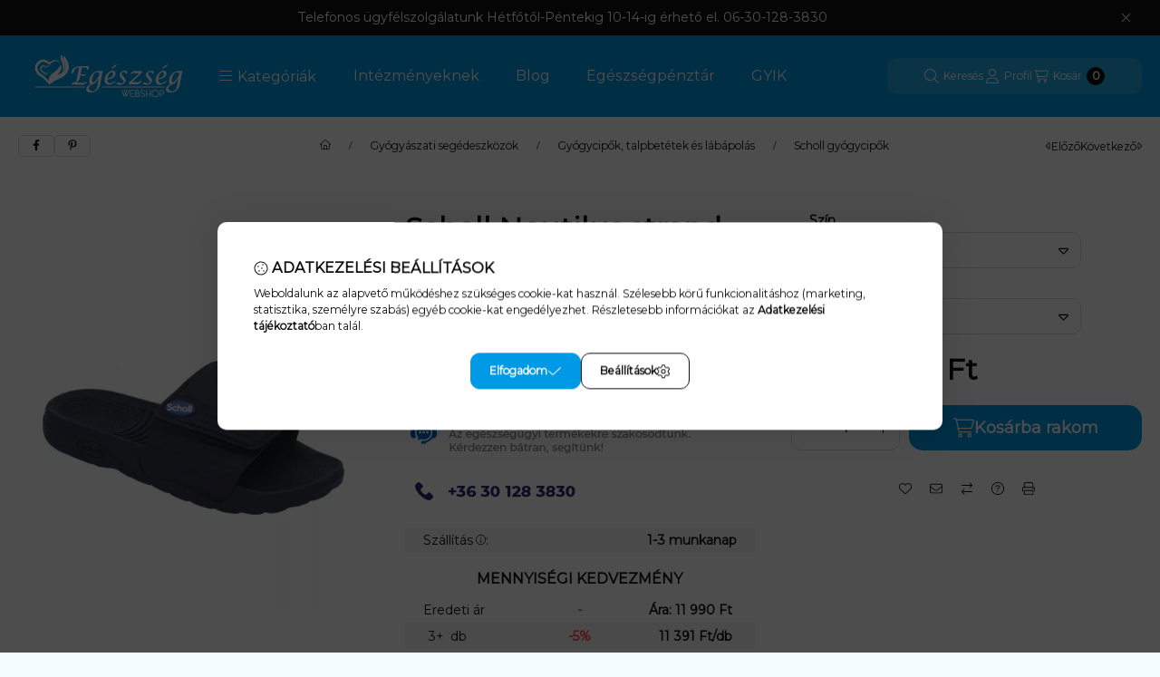

--- FILE ---
content_type: text/html; charset=UTF-8
request_url: https://egeszseg-webshop.hu/shop_marketing.php?cikk=00896&type=page&only=cross&change_lang=hu&marketing_type=artdet&ajax_nodesign_element_render=1
body_size: 3591
content:

<script>
	function page_action_cross(cikk,cikk_id,qty) {
        var temp_qty=qty;
        if ($("#db_"+cikk_id).length > 0 ) temp_qty=$("#db_"+cikk_id).val();

		$.ajax({
			type: "GET",
			async: true,
			url: "https://egeszseg-webshop.hu/shop_ajax/ajax_cart.php",
			dataType: 'json',
			data: {
				get_ajax:1,
				result_type:"json",
				lang_master:"hu",
				action:"add",
				sku:cikk,
				qty:temp_qty,
				variant_name1:$("#egyeb_nev1_"+cikk_id).val(),
				variant_list1:$("#egyeb_list1_"+cikk_id).val(),
				variant_name2:$("#egyeb_nev2_"+cikk_id).val(),
				variant_list2:$("#egyeb_list2_"+cikk_id).val(),
				variant_name3:$("#egyeb_nev3_"+cikk_id).val(),
				variant_list3:$("#egyeb_list3_"+cikk_id).val()
			},
			success: function(result_cart){
                const temp_product_array = {
                    error: result_cart.error,
                    sku: cikk,
                    master_key: result_cart.master_key,
                    name: result_cart.name,
                    category: result_cart.category,
                    price: result_cart.price,
                    qty: temp_qty,
                    qty_of_items: result_cart.qty_of_items
                };

                for (let i = 1; i <= 3; i++) {
                    temp_product_array[`variant_name${i}`] = $(`#egyeb_nev${i}_${cikk_id}`).val();
                    temp_product_array[`variant_list${i}`] = $(`#egyeb_list${i}_${cikk_id}`).val();
                }

                $(document).trigger("addToCart", temp_product_array);

                gtag("event", "cross_sale_convert", { 'sku':cikk, 'value':result_cart.price*temp_qty});
				if (result_cart.cart_deny==1) {
					eval(result_cart.cart_onclose);
				} else {
                    if (result_cart.cart_success==1) $(document).trigger("addToCartSuccess",temp_product_array);

										$("#page_cross_content #page_pagelist_"+cikk_id).animate({opacity: 0},300,function(){
						$("#page_cross_content #page_pagelist_"+cikk_id).remove();
                        $(document).trigger('removeCrossItem');
						if ($("#page_cross_content .page_pagelist_item").length==0) $("#page_cross_content").remove();
											});
										if (result_cart.overlay!="") {
						$("#overlay_cart_add").html(result_cart.overlay);
						$("#overlay_cart_add").overlay().load();
					}
										if ($("#box_cart_content").length>0) {
						
						$("#box_cart_content").load("https://egeszseg-webshop.hu/shop_ajax/ajax_box_cart.php?get_ajax=1&lang_master=hu&unas_design=");
						                            if ($("#box_cart_content2").length > 0) $("#box_cart_content2").load("https://egeszseg-webshop.hu/shop_ajax/ajax_box_cart.php?get_ajax=1&lang_master=hu&unas_design=&cart_num=2");
												}
					$.ajax({
						type: "GET",
						async: true,
						url: "https://egeszseg-webshop.hu/shop_ajax/ajax_shipping.php",
						dataType: "json",
						data: {
							get_ajax:1,
							shop_id:16273,
							lang_master:"hu"
						},
						success: function(result){
							$(".container_shipping_cost").html(result.cost);
							$(".container_shipping_free").html(result.free);
						}
					});
									}
			}
		});
	}
	</script>
	
        
        
                
                                                                            
        
            
                                                                                                    
            
                                    
            

                


                    
    






    
    
    



    

<div class="carousel-block carousel-block--autowidth js-carousel-block
     carousel-block--left-title
         carousel-block--with-nums
         carousel-block--top-nums                 carousel-block--with-arrows
         carousel-block--top-arrows                carousel-block-cross_page" id="carousel-block-cross_page" role="region" aria-label="Az alábbi terméket ajánljuk még kiegészítőként">
        <div class="container">
        <div class="row carousel__title-and-content-row">
                <div class="carousel__title-outer">
                                    <div class="carousel__title-wrap">
                                                        <div class="js-element title-box title-box-details_additional_products_elements" data-element-name="details_additional_products_elements">
        <div class="title-box__title">
                        <div class="title-box__title-first-word">Kiegészítő</div>
            <div class="title-box__title-rest-word">termékek</div>
        </div>
            </div>
    
                        
                                                <div class="carousel__nav js-carousel-nav has-nums">
                                                        <button type="button" class="carousel__prev-btn carousel__prev-next-btn btn" aria-label="előző"><svg class="icon-set"><use href="#icon-caret-left"/></svg></button>
                            
                                                        <div class="carousel__nums js-carousel-nums">
                                <div class="carousel__num-actual js-carousel-num-actual">1</div>
                                <div class="carousel__num-all js-carousel-num-all">-</div>
                            </div>
                            
                                                        <button type="button" class="carousel__next-btn carousel__prev-next-btn btn" aria-label="következő"><svg class="icon-set"><use href="#icon-caret-right"/></svg></button>
                                                    </div>
                                            </div>
                            </div>
            <div class="carousel__products">
                <div class="container carousel__products-container">
                                        <div role="group" aria-label="termékek lista, 2 termék" class=" products js-products type--1 card--1 carousel carousel-cross_page" id="list-cross_page" style="--image-width:248px;--image-height:248px;">
                    
                                                
                
    <div class="carousel-cell page_pagelist_item product list-1-card-1 js-product page_artlist_sku_02229"
        id="page_pagelist_cross_page_02229" data-sku="02229"
    >
        <div class="product__inner" role="group" aria-label="1. termék: Uriel lábszagűző Lábspray">
            
            
            <div class="product__img-outer position-relative">
                		
                
                
                                                            <div class="product__function-btns">
                                                                                                <button type="button" class="product__func-btn favourites-btn page_artdet_func_favourites_02229 page_artdet_func_favourites_outer_02229"
                                            id="page_artlist_func_favourites_02229" onclick="add_to_favourites(&quot;&quot;,&quot;02229&quot;,&quot;page_artlist_func_favourites_02229&quot;,&quot;page_artlist_func_favourites_outer_02229&quot;,&quot;210083931&quot;);" aria-label="Kedvencekhez">
                                        <svg class="icon-set"><use href="#icon-heart"/></svg>
                                    </button>
                                                                                                                        <button type="button" class="product__func-btn product__btn-compare page_art_func_compare page_art_func_compare_02229"
                                        aria-label="Összehasonlítás" onclick="popup_compare_dialog(&quot;02229&quot;);">
                                    <svg class="icon-set"><use href="#icon-arrow-right-arrow-left"/></svg>
                                </button>
                                                                                        <button type="button" class="product__func-btn product__btn-tooltip js-product-tooltip-click"
                                        aria-haspopup="dialog" aria-label="Gyorsnézet" data-sku="02229">
                                    <svg class="icon-set"><use href="#icon-magnifying-glass-plus"/></svg>
                                </button>
                                                    </div>
                                                    <div class="product__img-wrapper">
                    		                    <a class="product_link_normal" data-sku="02229" href="https://egeszseg-webshop.hu/Uriel-labszaguzo-Labspray" title="Uriel lábszagűző Lábspray" tabindex="-1" aria-hidden="true">
                        <picture>
                                                                                                                    <source width="174" height="174"
                                        media="(max-width: 417.98px)" srcset="https://egeszseg-webshop.hu/main_pic/space.gif"
                                        data-srcset="https://egeszseg-webshop.hu/img/16273/02229/174x174,r/Uriel-labszaguzo-Labspray.webp?time=1661245875 1x, https://egeszseg-webshop.hu/img/16273/02229/348x348,r/Uriel-labszaguzo-Labspray.webp?time=1661245875 2x"
                                >
                                                                <source width="248" height="248" srcset="https://egeszseg-webshop.hu/main_pic/space.gif"
                                        data-srcset="https://egeszseg-webshop.hu/img/16273/02229/248x248,r/Uriel-labszaguzo-Labspray.webp?time=1661245875 1x, https://egeszseg-webshop.hu/img/16273/02229/496x496,r/Uriel-labszaguzo-Labspray.webp?time=1661245875 2x "
                                >
                                <img width="248" height="248"
                                     alt="Uriel lábszagűző Lábspray" title="Uriel lábszagűző Lábspray" id="main_image_cross_page_02229"
                                     class="product__img product-img js-main-img lazyload"
                                     src="https://egeszseg-webshop.hu/main_pic/space.gif" data-src="https://egeszseg-webshop.hu/img/16273/02229/248x248,r/Uriel-labszaguzo-Labspray.webp?time=1661245875"
                                >
                                                                            </picture>
                    </a>
                </div>
                		                </div>
            <div class="product__data">
                
                <div class="product__name-wrap">
                    <h2 class="product__name">
                        <a class="product__name-link product_link_normal" data-sku="02229" href="https://egeszseg-webshop.hu/Uriel-labszaguzo-Labspray">Uriel lábszagűző Lábspray</a>
                    </h2>
                                                                                </div>

                                                    
                
                                                    
                                <div class="product__prices-wrap" role="status">
                                            
                                            
                                                                        <span class="product__price-base product-price--base"><span class="product__price-base-value">Ár: <span class='price-gross-format'><span id='price_net_brutto_cross_page_02229' class='price_net_brutto_cross_page_02229 price-gross'>2 880</span><span class='price-currency'> Ft</span></span></span></span>
                                                                                                                                                                                                                                                                                    </div>
                
                                <div class="product__main">
                                                                                                                                                                                        <input name="db_cross_page_02229" id="db_cross_page_02229" type="hidden" value="1" data-min="1" data-max="999999" data-step="1"/>
                            
                                                        <div class="product__main-btn-col">
                                                                                                <button class="product__main-btn product__cart-btn btn" onclick="page_action_cross('02229','cross_page_02229',1);" type="button" data-text="Ezt is kérem" 
                                    aria-label="Ezt is kérem" title="termék: Uriel lábszagűző Lábspray">
                                    <svg class="icon-set"><use href="#icon-cart-shopping"/></svg>
                                </button>
                                                            </div>
                                                            </div>
                
                                            </div>
                    </div>
    </div>
                
    <div class="carousel-cell page_pagelist_item product list-1-card-1 js-product page_artlist_sku_gya763499"
        id="page_pagelist_cross_page_gya763499" data-sku="gya763499"
    >
        <div class="product__inner" role="group" aria-label="2. termék: Láb Izzadásgátló spray - Hansaplast">
            
            
            <div class="product__img-outer position-relative">
                		
                
                
                                                            <div class="product__function-btns">
                                                                                                <button type="button" class="product__func-btn favourites-btn page_artdet_func_favourites_gya763499 page_artdet_func_favourites_outer_gya763499"
                                            id="page_artlist_func_favourites_gya763499" onclick="add_to_favourites(&quot;&quot;,&quot;gya763499&quot;,&quot;page_artlist_func_favourites_gya763499&quot;,&quot;page_artlist_func_favourites_outer_gya763499&quot;,&quot;210083807&quot;);" aria-label="Kedvencekhez">
                                        <svg class="icon-set"><use href="#icon-heart"/></svg>
                                    </button>
                                                                                                                        <button type="button" class="product__func-btn product__btn-compare page_art_func_compare page_art_func_compare_gya763499"
                                        aria-label="Összehasonlítás" onclick="popup_compare_dialog(&quot;gya763499&quot;);">
                                    <svg class="icon-set"><use href="#icon-arrow-right-arrow-left"/></svg>
                                </button>
                                                                                        <button type="button" class="product__func-btn product__btn-tooltip js-product-tooltip-click"
                                        aria-haspopup="dialog" aria-label="Gyorsnézet" data-sku="gya763499">
                                    <svg class="icon-set"><use href="#icon-magnifying-glass-plus"/></svg>
                                </button>
                                                    </div>
                                                    <div class="product__img-wrapper">
                    		                    <a class="product_link_normal" data-sku="gya763499" href="https://egeszseg-webshop.hu/Lab-Izzadasgatlo-spray---Hansaplast" title="Láb Izzadásgátló spray - Hansaplast" tabindex="-1" aria-hidden="true">
                        <picture>
                                                                                                                    <source width="174" height="174"
                                        media="(max-width: 417.98px)" srcset="https://egeszseg-webshop.hu/main_pic/space.gif"
                                        data-srcset="https://egeszseg-webshop.hu/img/16273/gya763499/174x174,r/Lab-Izzadasgatlo-spray---Hansaplast.webp?time=1706517860 1x, https://egeszseg-webshop.hu/img/16273/gya763499/348x348,r/Lab-Izzadasgatlo-spray---Hansaplast.webp?time=1706517860 2x"
                                >
                                                                <source width="248" height="248" srcset="https://egeszseg-webshop.hu/main_pic/space.gif"
                                        data-srcset="https://egeszseg-webshop.hu/img/16273/gya763499/248x248,r/Lab-Izzadasgatlo-spray---Hansaplast.webp?time=1706517860 1x, https://egeszseg-webshop.hu/img/16273/gya763499/496x496,r/Lab-Izzadasgatlo-spray---Hansaplast.webp?time=1706517860 2x "
                                >
                                <img width="248" height="248"
                                     alt="Láb Izzadásgátló spray - Hansaplast" title="Láb Izzadásgátló spray - Hansaplast" id="main_image_cross_page_gya763499"
                                     class="product__img product-img js-main-img lazyload"
                                     src="https://egeszseg-webshop.hu/main_pic/space.gif" data-src="https://egeszseg-webshop.hu/img/16273/gya763499/248x248,r/Lab-Izzadasgatlo-spray---Hansaplast.webp?time=1706517860"
                                >
                                                                            </picture>
                    </a>
                </div>
                		                </div>
            <div class="product__data">
                
                <div class="product__name-wrap">
                    <h2 class="product__name">
                        <a class="product__name-link product_link_normal" data-sku="gya763499" href="https://egeszseg-webshop.hu/Lab-Izzadasgatlo-spray---Hansaplast">Láb Izzadásgátló spray - Hansaplast</a>
                    </h2>
                                                                                </div>

                                                    
                
                                                    
                                <div class="product__prices-wrap" role="status">
                                            
                                            
                                                                        <span class="product__price-base product-price--base"><span class="product__price-base-value">Ár: <span class='price-gross-format'><span id='price_net_brutto_cross_page_gya763499' class='price_net_brutto_cross_page_gya763499 price-gross'>3 030</span><span class='price-currency'> Ft</span></span></span></span>
                                                                                                                                                                                                                                                                                    </div>
                
                                <div class="product__main">
                                                                                                                                                                                        <input name="db_cross_page_gya763499" id="db_cross_page_gya763499" type="hidden" value="1" data-min="1" data-max="999999" data-step="1"/>
                            
                                                        <div class="product__main-btn-col">
                                                                                                <button class="product__main-btn product__cart-btn btn" onclick="page_action_cross('gya763499','cross_page_gya763499',1);" type="button" data-text="Ezt is kérem" 
                                    aria-label="Ezt is kérem" title="termék: Láb Izzadásgátló spray - Hansaplast">
                                    <svg class="icon-set"><use href="#icon-cart-shopping"/></svg>
                                </button>
                                                            </div>
                                                            </div>
                
                                            </div>
                    </div>
    </div>
                        
                                        </div>
                    
                    <script>
                        var $carousel_block_cross_page;
                        var $carousel_cross_page;

                        if (!$carousel_block_cross_page) $carousel_block_cross_page = $("#carousel-block-cross_page");
                        if (!$carousel_cross_page) $carousel_cross_page = $(".carousel", $carousel_block_cross_page);
                        
                        $(document).ready(function() {
                                                        const $flkty_cross_page_options = {
                                dragThreshold: 10,
                                cellAlign: 'left',
                                freeScroll: true,
                                groupCells: true,
                                contain: true,
                                                                wrapAround: true,
                                                                                                pageDots: false,
                                                                                                prevNextButtons: false,
                                                                on: {
                                    ready: function() {
                                        let thisBlock = $(this.element).closest('.js-carousel-block');

                                        thisBlock.addClass('ready');
                                                                                if (this.slides.length > 1) {
                                            thisBlock.find('.js-carousel-nav').addClass('active');
                                        }
                                                                                                                        let $navAll = thisBlock.find('.js-carousel-num-all');
                                        let slidesLength = this.slides.length;

                                        $navAll.html(slidesLength);
                                                                            },
                                    change: function( index ) {
                                        let thisBlock = $(this.element).closest('.js-carousel-block');

                                                                                let $navActual = thisBlock.find('.js-carousel-num-actual');
                                        let $index = index + 1;

                                        $navActual.html($index);
                                                                            },
                                    resize: function() {
                                        let thisBlock = $(this.element).closest('.js-carousel-block');

                                                                                let $navAll = thisBlock.find('.js-carousel-num-all');
                                        let slidesLength = this.slides.length;

                                        $navAll.html(slidesLength);
                                                                            }
                                }
                            };
                            let $flkty_cross_page = $carousel_cross_page.flickity($flkty_cross_page_options);

                            /* SET CAROUSEL CELL TO HEIGHT 100% */
                            $flkty_cross_page.flickity('resize');
                            $(".carousel-cell", $carousel_cross_page).css('height', '100%');

                                                        $('.carousel__prev-btn', $carousel_block_cross_page).on( 'click', function() {
                                $flkty_cross_page.flickity('previous', true);
                            });
                            $('.carousel__next-btn', $carousel_block_cross_page).on( 'click', function() {
                                $flkty_cross_page.flickity( 'next', true );
                            });
                            
                                                        $(document).on('removeCrossItem', function(){
                                $flkty_cross_page.flickity('resize');
                            });
                            
                            
                            
                                                    });

                                            </script>
                </div>
            </div>
            </div>
    </div>
    </div>
                        
            
    <script>
<!--
$(document).ready(function(){
	select_base_price("cross_page_02229",0);
	
	select_base_price("cross_page_gya763499",0);
	
});
// -->
</script>


    
        <script>gtag("event", "cross_sale_show", { });</script>